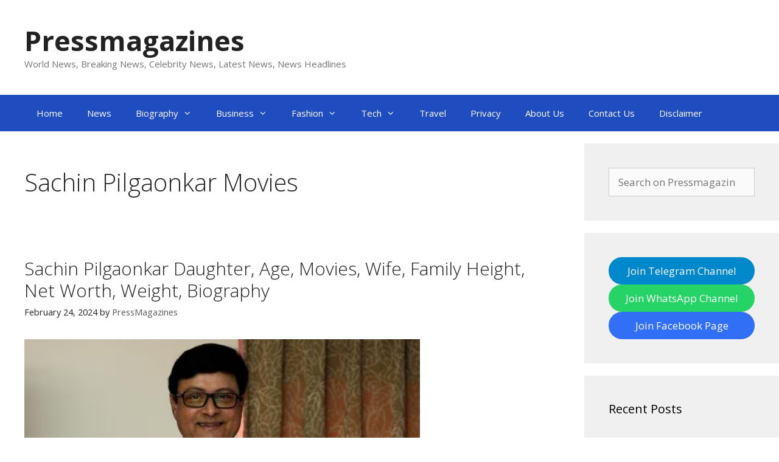

--- FILE ---
content_type: text/html; charset=UTF-8
request_url: https://pressmagazines.com/tag/sachin-pilgaonkar-movies/
body_size: 11470
content:
<!DOCTYPE html>
<html lang="en-US" prefix="og: https://ogp.me/ns#">
<head>
	<meta charset="UTF-8">
		<style>img:is([sizes="auto" i], [sizes^="auto," i]) { contain-intrinsic-size: 3000px 1500px }</style>
	<meta name="viewport" content="width=device-width, initial-scale=1">
<!-- Search Engine Optimization by Rank Math - https://rankmath.com/ -->
<title>Sachin Pilgaonkar Movies - Pressmagazines</title>
<meta name="robots" content="follow, noindex"/>
<meta property="og:locale" content="en_US" />
<meta property="og:type" content="article" />
<meta property="og:title" content="Sachin Pilgaonkar Movies - Pressmagazines" />
<meta property="og:url" content="https://pressmagazines.com/tag/sachin-pilgaonkar-movies/" />
<meta property="og:site_name" content="Pressmagazines" />
<meta property="og:image" content="https://pressmagazines.com/wp-content/uploads/2020/09/Pressmagazines.png" />
<meta property="og:image:secure_url" content="https://pressmagazines.com/wp-content/uploads/2020/09/Pressmagazines.png" />
<meta property="og:image:width" content="512" />
<meta property="og:image:height" content="512" />
<meta property="og:image:alt" content="Pressmagazines" />
<meta property="og:image:type" content="image/png" />
<meta name="twitter:card" content="summary_large_image" />
<meta name="twitter:title" content="Sachin Pilgaonkar Movies - Pressmagazines" />
<meta name="twitter:image" content="https://pressmagazines.com/wp-content/uploads/2020/09/Pressmagazines.png" />
<meta name="twitter:label1" content="Posts" />
<meta name="twitter:data1" content="1" />
<script type="application/ld+json" class="rank-math-schema">{"@context":"https://schema.org","@graph":[{"@type":"Organization","@id":"https://pressmagazines.com/#organization","name":"PressMagazines","url":"https://pressmagazines.com","logo":{"@type":"ImageObject","@id":"https://pressmagazines.com/#logo","url":"https://pressmagazines.com/wp-content/uploads/2020/09/Pressmagazines.png","contentUrl":"https://pressmagazines.com/wp-content/uploads/2020/09/Pressmagazines.png","caption":"Pressmagazines","inLanguage":"en-US","width":"512","height":"512"}},{"@type":"WebSite","@id":"https://pressmagazines.com/#website","url":"https://pressmagazines.com","name":"Pressmagazines","publisher":{"@id":"https://pressmagazines.com/#organization"},"inLanguage":"en-US"},{"@type":"CollectionPage","@id":"https://pressmagazines.com/tag/sachin-pilgaonkar-movies/#webpage","url":"https://pressmagazines.com/tag/sachin-pilgaonkar-movies/","name":"Sachin Pilgaonkar Movies - Pressmagazines","isPartOf":{"@id":"https://pressmagazines.com/#website"},"inLanguage":"en-US"}]}</script>
<!-- /Rank Math WordPress SEO plugin -->

<link rel='dns-prefetch' href='//static.addtoany.com' />
<link href='https://fonts.gstatic.com' crossorigin rel='preconnect' />
<link href='https://fonts.googleapis.com' crossorigin rel='preconnect' />
<link rel="alternate" type="application/rss+xml" title="Pressmagazines &raquo; Feed" href="https://pressmagazines.com/feed/" />
<link rel="alternate" type="application/rss+xml" title="Pressmagazines &raquo; Comments Feed" href="https://pressmagazines.com/comments/feed/" />
<link rel="alternate" type="application/rss+xml" title="Pressmagazines &raquo; Sachin Pilgaonkar Movies Tag Feed" href="https://pressmagazines.com/tag/sachin-pilgaonkar-movies/feed/" />
<script>
window._wpemojiSettings = {"baseUrl":"https:\/\/s.w.org\/images\/core\/emoji\/15.0.3\/72x72\/","ext":".png","svgUrl":"https:\/\/s.w.org\/images\/core\/emoji\/15.0.3\/svg\/","svgExt":".svg","source":{"concatemoji":"https:\/\/pressmagazines.com\/wp-includes\/js\/wp-emoji-release.min.js?ver=6.7.4"}};
/*! This file is auto-generated */
!function(i,n){var o,s,e;function c(e){try{var t={supportTests:e,timestamp:(new Date).valueOf()};sessionStorage.setItem(o,JSON.stringify(t))}catch(e){}}function p(e,t,n){e.clearRect(0,0,e.canvas.width,e.canvas.height),e.fillText(t,0,0);var t=new Uint32Array(e.getImageData(0,0,e.canvas.width,e.canvas.height).data),r=(e.clearRect(0,0,e.canvas.width,e.canvas.height),e.fillText(n,0,0),new Uint32Array(e.getImageData(0,0,e.canvas.width,e.canvas.height).data));return t.every(function(e,t){return e===r[t]})}function u(e,t,n){switch(t){case"flag":return n(e,"\ud83c\udff3\ufe0f\u200d\u26a7\ufe0f","\ud83c\udff3\ufe0f\u200b\u26a7\ufe0f")?!1:!n(e,"\ud83c\uddfa\ud83c\uddf3","\ud83c\uddfa\u200b\ud83c\uddf3")&&!n(e,"\ud83c\udff4\udb40\udc67\udb40\udc62\udb40\udc65\udb40\udc6e\udb40\udc67\udb40\udc7f","\ud83c\udff4\u200b\udb40\udc67\u200b\udb40\udc62\u200b\udb40\udc65\u200b\udb40\udc6e\u200b\udb40\udc67\u200b\udb40\udc7f");case"emoji":return!n(e,"\ud83d\udc26\u200d\u2b1b","\ud83d\udc26\u200b\u2b1b")}return!1}function f(e,t,n){var r="undefined"!=typeof WorkerGlobalScope&&self instanceof WorkerGlobalScope?new OffscreenCanvas(300,150):i.createElement("canvas"),a=r.getContext("2d",{willReadFrequently:!0}),o=(a.textBaseline="top",a.font="600 32px Arial",{});return e.forEach(function(e){o[e]=t(a,e,n)}),o}function t(e){var t=i.createElement("script");t.src=e,t.defer=!0,i.head.appendChild(t)}"undefined"!=typeof Promise&&(o="wpEmojiSettingsSupports",s=["flag","emoji"],n.supports={everything:!0,everythingExceptFlag:!0},e=new Promise(function(e){i.addEventListener("DOMContentLoaded",e,{once:!0})}),new Promise(function(t){var n=function(){try{var e=JSON.parse(sessionStorage.getItem(o));if("object"==typeof e&&"number"==typeof e.timestamp&&(new Date).valueOf()<e.timestamp+604800&&"object"==typeof e.supportTests)return e.supportTests}catch(e){}return null}();if(!n){if("undefined"!=typeof Worker&&"undefined"!=typeof OffscreenCanvas&&"undefined"!=typeof URL&&URL.createObjectURL&&"undefined"!=typeof Blob)try{var e="postMessage("+f.toString()+"("+[JSON.stringify(s),u.toString(),p.toString()].join(",")+"));",r=new Blob([e],{type:"text/javascript"}),a=new Worker(URL.createObjectURL(r),{name:"wpTestEmojiSupports"});return void(a.onmessage=function(e){c(n=e.data),a.terminate(),t(n)})}catch(e){}c(n=f(s,u,p))}t(n)}).then(function(e){for(var t in e)n.supports[t]=e[t],n.supports.everything=n.supports.everything&&n.supports[t],"flag"!==t&&(n.supports.everythingExceptFlag=n.supports.everythingExceptFlag&&n.supports[t]);n.supports.everythingExceptFlag=n.supports.everythingExceptFlag&&!n.supports.flag,n.DOMReady=!1,n.readyCallback=function(){n.DOMReady=!0}}).then(function(){return e}).then(function(){var e;n.supports.everything||(n.readyCallback(),(e=n.source||{}).concatemoji?t(e.concatemoji):e.wpemoji&&e.twemoji&&(t(e.twemoji),t(e.wpemoji)))}))}((window,document),window._wpemojiSettings);
</script>
<link rel='stylesheet' id='generate-fonts-css' href='//fonts.googleapis.com/css?family=Open+Sans:300,300italic,regular,italic,600,600italic,700,700italic,800,800italic' media='all' />
<style id='wp-emoji-styles-inline-css'>

	img.wp-smiley, img.emoji {
		display: inline !important;
		border: none !important;
		box-shadow: none !important;
		height: 1em !important;
		width: 1em !important;
		margin: 0 0.07em !important;
		vertical-align: -0.1em !important;
		background: none !important;
		padding: 0 !important;
	}
</style>
<link rel='stylesheet' id='wp-block-library-css' href='https://pressmagazines.com/wp-includes/css/dist/block-library/style.min.css?ver=6.7.4' media='all' />
<style id='classic-theme-styles-inline-css'>
/*! This file is auto-generated */
.wp-block-button__link{color:#fff;background-color:#32373c;border-radius:9999px;box-shadow:none;text-decoration:none;padding:calc(.667em + 2px) calc(1.333em + 2px);font-size:1.125em}.wp-block-file__button{background:#32373c;color:#fff;text-decoration:none}
</style>
<style id='global-styles-inline-css'>
:root{--wp--preset--aspect-ratio--square: 1;--wp--preset--aspect-ratio--4-3: 4/3;--wp--preset--aspect-ratio--3-4: 3/4;--wp--preset--aspect-ratio--3-2: 3/2;--wp--preset--aspect-ratio--2-3: 2/3;--wp--preset--aspect-ratio--16-9: 16/9;--wp--preset--aspect-ratio--9-16: 9/16;--wp--preset--color--black: #000000;--wp--preset--color--cyan-bluish-gray: #abb8c3;--wp--preset--color--white: #ffffff;--wp--preset--color--pale-pink: #f78da7;--wp--preset--color--vivid-red: #cf2e2e;--wp--preset--color--luminous-vivid-orange: #ff6900;--wp--preset--color--luminous-vivid-amber: #fcb900;--wp--preset--color--light-green-cyan: #7bdcb5;--wp--preset--color--vivid-green-cyan: #00d084;--wp--preset--color--pale-cyan-blue: #8ed1fc;--wp--preset--color--vivid-cyan-blue: #0693e3;--wp--preset--color--vivid-purple: #9b51e0;--wp--preset--color--contrast: var(--contrast);--wp--preset--color--contrast-2: var(--contrast-2);--wp--preset--color--contrast-3: var(--contrast-3);--wp--preset--color--base: var(--base);--wp--preset--color--base-2: var(--base-2);--wp--preset--color--base-3: var(--base-3);--wp--preset--color--accent: var(--accent);--wp--preset--gradient--vivid-cyan-blue-to-vivid-purple: linear-gradient(135deg,rgba(6,147,227,1) 0%,rgb(155,81,224) 100%);--wp--preset--gradient--light-green-cyan-to-vivid-green-cyan: linear-gradient(135deg,rgb(122,220,180) 0%,rgb(0,208,130) 100%);--wp--preset--gradient--luminous-vivid-amber-to-luminous-vivid-orange: linear-gradient(135deg,rgba(252,185,0,1) 0%,rgba(255,105,0,1) 100%);--wp--preset--gradient--luminous-vivid-orange-to-vivid-red: linear-gradient(135deg,rgba(255,105,0,1) 0%,rgb(207,46,46) 100%);--wp--preset--gradient--very-light-gray-to-cyan-bluish-gray: linear-gradient(135deg,rgb(238,238,238) 0%,rgb(169,184,195) 100%);--wp--preset--gradient--cool-to-warm-spectrum: linear-gradient(135deg,rgb(74,234,220) 0%,rgb(151,120,209) 20%,rgb(207,42,186) 40%,rgb(238,44,130) 60%,rgb(251,105,98) 80%,rgb(254,248,76) 100%);--wp--preset--gradient--blush-light-purple: linear-gradient(135deg,rgb(255,206,236) 0%,rgb(152,150,240) 100%);--wp--preset--gradient--blush-bordeaux: linear-gradient(135deg,rgb(254,205,165) 0%,rgb(254,45,45) 50%,rgb(107,0,62) 100%);--wp--preset--gradient--luminous-dusk: linear-gradient(135deg,rgb(255,203,112) 0%,rgb(199,81,192) 50%,rgb(65,88,208) 100%);--wp--preset--gradient--pale-ocean: linear-gradient(135deg,rgb(255,245,203) 0%,rgb(182,227,212) 50%,rgb(51,167,181) 100%);--wp--preset--gradient--electric-grass: linear-gradient(135deg,rgb(202,248,128) 0%,rgb(113,206,126) 100%);--wp--preset--gradient--midnight: linear-gradient(135deg,rgb(2,3,129) 0%,rgb(40,116,252) 100%);--wp--preset--font-size--small: 13px;--wp--preset--font-size--medium: 20px;--wp--preset--font-size--large: 36px;--wp--preset--font-size--x-large: 42px;--wp--preset--spacing--20: 0.44rem;--wp--preset--spacing--30: 0.67rem;--wp--preset--spacing--40: 1rem;--wp--preset--spacing--50: 1.5rem;--wp--preset--spacing--60: 2.25rem;--wp--preset--spacing--70: 3.38rem;--wp--preset--spacing--80: 5.06rem;--wp--preset--shadow--natural: 6px 6px 9px rgba(0, 0, 0, 0.2);--wp--preset--shadow--deep: 12px 12px 50px rgba(0, 0, 0, 0.4);--wp--preset--shadow--sharp: 6px 6px 0px rgba(0, 0, 0, 0.2);--wp--preset--shadow--outlined: 6px 6px 0px -3px rgba(255, 255, 255, 1), 6px 6px rgba(0, 0, 0, 1);--wp--preset--shadow--crisp: 6px 6px 0px rgba(0, 0, 0, 1);}:where(.is-layout-flex){gap: 0.5em;}:where(.is-layout-grid){gap: 0.5em;}body .is-layout-flex{display: flex;}.is-layout-flex{flex-wrap: wrap;align-items: center;}.is-layout-flex > :is(*, div){margin: 0;}body .is-layout-grid{display: grid;}.is-layout-grid > :is(*, div){margin: 0;}:where(.wp-block-columns.is-layout-flex){gap: 2em;}:where(.wp-block-columns.is-layout-grid){gap: 2em;}:where(.wp-block-post-template.is-layout-flex){gap: 1.25em;}:where(.wp-block-post-template.is-layout-grid){gap: 1.25em;}.has-black-color{color: var(--wp--preset--color--black) !important;}.has-cyan-bluish-gray-color{color: var(--wp--preset--color--cyan-bluish-gray) !important;}.has-white-color{color: var(--wp--preset--color--white) !important;}.has-pale-pink-color{color: var(--wp--preset--color--pale-pink) !important;}.has-vivid-red-color{color: var(--wp--preset--color--vivid-red) !important;}.has-luminous-vivid-orange-color{color: var(--wp--preset--color--luminous-vivid-orange) !important;}.has-luminous-vivid-amber-color{color: var(--wp--preset--color--luminous-vivid-amber) !important;}.has-light-green-cyan-color{color: var(--wp--preset--color--light-green-cyan) !important;}.has-vivid-green-cyan-color{color: var(--wp--preset--color--vivid-green-cyan) !important;}.has-pale-cyan-blue-color{color: var(--wp--preset--color--pale-cyan-blue) !important;}.has-vivid-cyan-blue-color{color: var(--wp--preset--color--vivid-cyan-blue) !important;}.has-vivid-purple-color{color: var(--wp--preset--color--vivid-purple) !important;}.has-black-background-color{background-color: var(--wp--preset--color--black) !important;}.has-cyan-bluish-gray-background-color{background-color: var(--wp--preset--color--cyan-bluish-gray) !important;}.has-white-background-color{background-color: var(--wp--preset--color--white) !important;}.has-pale-pink-background-color{background-color: var(--wp--preset--color--pale-pink) !important;}.has-vivid-red-background-color{background-color: var(--wp--preset--color--vivid-red) !important;}.has-luminous-vivid-orange-background-color{background-color: var(--wp--preset--color--luminous-vivid-orange) !important;}.has-luminous-vivid-amber-background-color{background-color: var(--wp--preset--color--luminous-vivid-amber) !important;}.has-light-green-cyan-background-color{background-color: var(--wp--preset--color--light-green-cyan) !important;}.has-vivid-green-cyan-background-color{background-color: var(--wp--preset--color--vivid-green-cyan) !important;}.has-pale-cyan-blue-background-color{background-color: var(--wp--preset--color--pale-cyan-blue) !important;}.has-vivid-cyan-blue-background-color{background-color: var(--wp--preset--color--vivid-cyan-blue) !important;}.has-vivid-purple-background-color{background-color: var(--wp--preset--color--vivid-purple) !important;}.has-black-border-color{border-color: var(--wp--preset--color--black) !important;}.has-cyan-bluish-gray-border-color{border-color: var(--wp--preset--color--cyan-bluish-gray) !important;}.has-white-border-color{border-color: var(--wp--preset--color--white) !important;}.has-pale-pink-border-color{border-color: var(--wp--preset--color--pale-pink) !important;}.has-vivid-red-border-color{border-color: var(--wp--preset--color--vivid-red) !important;}.has-luminous-vivid-orange-border-color{border-color: var(--wp--preset--color--luminous-vivid-orange) !important;}.has-luminous-vivid-amber-border-color{border-color: var(--wp--preset--color--luminous-vivid-amber) !important;}.has-light-green-cyan-border-color{border-color: var(--wp--preset--color--light-green-cyan) !important;}.has-vivid-green-cyan-border-color{border-color: var(--wp--preset--color--vivid-green-cyan) !important;}.has-pale-cyan-blue-border-color{border-color: var(--wp--preset--color--pale-cyan-blue) !important;}.has-vivid-cyan-blue-border-color{border-color: var(--wp--preset--color--vivid-cyan-blue) !important;}.has-vivid-purple-border-color{border-color: var(--wp--preset--color--vivid-purple) !important;}.has-vivid-cyan-blue-to-vivid-purple-gradient-background{background: var(--wp--preset--gradient--vivid-cyan-blue-to-vivid-purple) !important;}.has-light-green-cyan-to-vivid-green-cyan-gradient-background{background: var(--wp--preset--gradient--light-green-cyan-to-vivid-green-cyan) !important;}.has-luminous-vivid-amber-to-luminous-vivid-orange-gradient-background{background: var(--wp--preset--gradient--luminous-vivid-amber-to-luminous-vivid-orange) !important;}.has-luminous-vivid-orange-to-vivid-red-gradient-background{background: var(--wp--preset--gradient--luminous-vivid-orange-to-vivid-red) !important;}.has-very-light-gray-to-cyan-bluish-gray-gradient-background{background: var(--wp--preset--gradient--very-light-gray-to-cyan-bluish-gray) !important;}.has-cool-to-warm-spectrum-gradient-background{background: var(--wp--preset--gradient--cool-to-warm-spectrum) !important;}.has-blush-light-purple-gradient-background{background: var(--wp--preset--gradient--blush-light-purple) !important;}.has-blush-bordeaux-gradient-background{background: var(--wp--preset--gradient--blush-bordeaux) !important;}.has-luminous-dusk-gradient-background{background: var(--wp--preset--gradient--luminous-dusk) !important;}.has-pale-ocean-gradient-background{background: var(--wp--preset--gradient--pale-ocean) !important;}.has-electric-grass-gradient-background{background: var(--wp--preset--gradient--electric-grass) !important;}.has-midnight-gradient-background{background: var(--wp--preset--gradient--midnight) !important;}.has-small-font-size{font-size: var(--wp--preset--font-size--small) !important;}.has-medium-font-size{font-size: var(--wp--preset--font-size--medium) !important;}.has-large-font-size{font-size: var(--wp--preset--font-size--large) !important;}.has-x-large-font-size{font-size: var(--wp--preset--font-size--x-large) !important;}
:where(.wp-block-post-template.is-layout-flex){gap: 1.25em;}:where(.wp-block-post-template.is-layout-grid){gap: 1.25em;}
:where(.wp-block-columns.is-layout-flex){gap: 2em;}:where(.wp-block-columns.is-layout-grid){gap: 2em;}
:root :where(.wp-block-pullquote){font-size: 1.5em;line-height: 1.6;}
</style>
<link rel='stylesheet' id='ez-toc-css' href='https://pressmagazines.com/wp-content/plugins/easy-table-of-contents/assets/css/screen.min.css?ver=2.0.73' media='all' />
<style id='ez-toc-inline-css'>
div#ez-toc-container .ez-toc-title {font-size: 120%;}div#ez-toc-container .ez-toc-title {font-weight: 500;}div#ez-toc-container ul li {font-size: 95%;}div#ez-toc-container ul li {font-weight: 500;}div#ez-toc-container nav ul ul li {font-size: 90%;}
</style>
<link rel='stylesheet' id='generate-style-grid-css' href='https://pressmagazines.com/wp-content/themes/generatepress/assets/css/unsemantic-grid.min.css?ver=3.5.1' media='all' />
<link rel='stylesheet' id='generate-style-css' href='https://pressmagazines.com/wp-content/themes/generatepress/assets/css/style.min.css?ver=3.5.1' media='all' />
<style id='generate-style-inline-css'>
body{background-color:var(--base-3);color:#3a3a3a;}a{color:#1e73be;}a:hover, a:focus, a:active{color:#000000;}body .grid-container{max-width:1200px;}.wp-block-group__inner-container{max-width:1200px;margin-left:auto;margin-right:auto;}:root{--contrast:#222222;--contrast-2:#575760;--contrast-3:#b2b2be;--base:#f0f0f0;--base-2:#f7f8f9;--base-3:#ffffff;--accent:#1e73be;}:root .has-contrast-color{color:var(--contrast);}:root .has-contrast-background-color{background-color:var(--contrast);}:root .has-contrast-2-color{color:var(--contrast-2);}:root .has-contrast-2-background-color{background-color:var(--contrast-2);}:root .has-contrast-3-color{color:var(--contrast-3);}:root .has-contrast-3-background-color{background-color:var(--contrast-3);}:root .has-base-color{color:var(--base);}:root .has-base-background-color{background-color:var(--base);}:root .has-base-2-color{color:var(--base-2);}:root .has-base-2-background-color{background-color:var(--base-2);}:root .has-base-3-color{color:var(--base-3);}:root .has-base-3-background-color{background-color:var(--base-3);}:root .has-accent-color{color:var(--accent);}:root .has-accent-background-color{background-color:var(--accent);}body, button, input, select, textarea{font-family:"Open Sans", sans-serif;}body{line-height:1.5;}.entry-content > [class*="wp-block-"]:not(:last-child):not(.wp-block-heading){margin-bottom:1.5em;}.main-title{font-size:45px;}.main-navigation .main-nav ul ul li a{font-size:14px;}.sidebar .widget, .footer-widgets .widget{font-size:17px;}h1{font-weight:300;font-size:40px;}h2{font-weight:300;font-size:30px;}h3{font-size:20px;}h4{font-size:inherit;}h5{font-size:inherit;}@media (max-width:768px){.main-title{font-size:30px;}h1{font-size:30px;}h2{font-size:25px;}}.top-bar{background-color:#636363;color:#ffffff;}.top-bar a{color:#ffffff;}.top-bar a:hover{color:#303030;}.site-header{background-color:#ffffff;color:#3a3a3a;}.site-header a{color:#3a3a3a;}.main-title a,.main-title a:hover{color:#222222;}.site-description{color:#757575;}.main-navigation,.main-navigation ul ul{background-color:#1f4dbf;}.main-navigation .main-nav ul li a, .main-navigation .menu-toggle, .main-navigation .menu-bar-items{color:#ffffff;}.main-navigation .main-nav ul li:not([class*="current-menu-"]):hover > a, .main-navigation .main-nav ul li:not([class*="current-menu-"]):focus > a, .main-navigation .main-nav ul li.sfHover:not([class*="current-menu-"]) > a, .main-navigation .menu-bar-item:hover > a, .main-navigation .menu-bar-item.sfHover > a{color:#ffffff;background-color:#1f6dbf;}button.menu-toggle:hover,button.menu-toggle:focus,.main-navigation .mobile-bar-items a,.main-navigation .mobile-bar-items a:hover,.main-navigation .mobile-bar-items a:focus{color:#ffffff;}.main-navigation .main-nav ul li[class*="current-menu-"] > a{color:#ffffff;background-color:#1f35bf;}.navigation-search input[type="search"],.navigation-search input[type="search"]:active, .navigation-search input[type="search"]:focus, .main-navigation .main-nav ul li.search-item.active > a, .main-navigation .menu-bar-items .search-item.active > a{color:#ffffff;background-color:#1f6dbf;}.main-navigation ul ul{background-color:#1f4dbf;}.main-navigation .main-nav ul ul li a{color:#ffffff;}.main-navigation .main-nav ul ul li:not([class*="current-menu-"]):hover > a,.main-navigation .main-nav ul ul li:not([class*="current-menu-"]):focus > a, .main-navigation .main-nav ul ul li.sfHover:not([class*="current-menu-"]) > a{color:#ffffff;background-color:#1f6dbf;}.main-navigation .main-nav ul ul li[class*="current-menu-"] > a{color:#ffffff;background-color:#1f35bf;}.separate-containers .inside-article, .separate-containers .comments-area, .separate-containers .page-header, .one-container .container, .separate-containers .paging-navigation, .inside-page-header{color:var(--contrast);background-color:#ffffff;}.entry-header h1,.page-header h1{color:var(--contrast);}.entry-title a{color:var(--contrast);}.entry-title a:hover{color:var(--contrast);}.entry-meta{color:var(--contrast);}.entry-meta a{color:#595959;}.entry-meta a:hover{color:#1e73be;}h1{color:var(--contrast);}h2{color:var(--contrast);}h3{color:var(--contrast);}h4{color:var(--contrast);}h5{color:var(--contrast);}h6{color:var(--contrast);}.sidebar .widget{background-color:var(--base);}.sidebar .widget .widget-title{color:#000000;}.footer-widgets{background-color:var(--base);}.footer-widgets .widget-title{color:#000000;}.site-info{color:var(--base-3);background-color:#1f4dbf;}.site-info a{color:#ffffff;}.site-info a:hover{color:var(--accent);}.footer-bar .widget_nav_menu .current-menu-item a{color:var(--accent);}input[type="text"],input[type="email"],input[type="url"],input[type="password"],input[type="search"],input[type="tel"],input[type="number"],textarea,select{color:#666666;background-color:#fafafa;border-color:#cccccc;}input[type="text"]:focus,input[type="email"]:focus,input[type="url"]:focus,input[type="password"]:focus,input[type="search"]:focus,input[type="tel"]:focus,input[type="number"]:focus,textarea:focus,select:focus{color:#666666;background-color:#ffffff;border-color:#bfbfbf;}button,html input[type="button"],input[type="reset"],input[type="submit"],a.button,a.wp-block-button__link:not(.has-background){color:#ffffff;background-color:#666666;}button:hover,html input[type="button"]:hover,input[type="reset"]:hover,input[type="submit"]:hover,a.button:hover,button:focus,html input[type="button"]:focus,input[type="reset"]:focus,input[type="submit"]:focus,a.button:focus,a.wp-block-button__link:not(.has-background):active,a.wp-block-button__link:not(.has-background):focus,a.wp-block-button__link:not(.has-background):hover{color:#ffffff;background-color:#3f3f3f;}a.generate-back-to-top{background-color:rgba( 0,0,0,0.4 );color:#ffffff;}a.generate-back-to-top:hover,a.generate-back-to-top:focus{background-color:rgba( 0,0,0,0.6 );color:#ffffff;}:root{--gp-search-modal-bg-color:var(--base-3);--gp-search-modal-text-color:var(--contrast);--gp-search-modal-overlay-bg-color:rgba(0,0,0,0.2);}@media (max-width:768px){.main-navigation .menu-bar-item:hover > a, .main-navigation .menu-bar-item.sfHover > a{background:none;color:#ffffff;}}.inside-top-bar{padding:10px;}.inside-header{padding:40px;}.site-main .wp-block-group__inner-container{padding:40px;}.entry-content .alignwide, body:not(.no-sidebar) .entry-content .alignfull{margin-left:-40px;width:calc(100% + 80px);max-width:calc(100% + 80px);}.container.grid-container{max-width:1280px;}.rtl .menu-item-has-children .dropdown-menu-toggle{padding-left:20px;}.rtl .main-navigation .main-nav ul li.menu-item-has-children > a{padding-right:20px;}.site-info{padding:20px;}@media (max-width:768px){.separate-containers .inside-article, .separate-containers .comments-area, .separate-containers .page-header, .separate-containers .paging-navigation, .one-container .site-content, .inside-page-header{padding:30px;}.site-main .wp-block-group__inner-container{padding:30px;}.site-info{padding-right:10px;padding-left:10px;}.entry-content .alignwide, body:not(.no-sidebar) .entry-content .alignfull{margin-left:-30px;width:calc(100% + 60px);max-width:calc(100% + 60px);}}@media (max-width:768px){.main-navigation .menu-toggle,.main-navigation .mobile-bar-items,.sidebar-nav-mobile:not(#sticky-placeholder){display:block;}.main-navigation ul,.gen-sidebar-nav{display:none;}[class*="nav-float-"] .site-header .inside-header > *{float:none;clear:both;}}
</style>
<link rel='stylesheet' id='generate-mobile-style-css' href='https://pressmagazines.com/wp-content/themes/generatepress/assets/css/mobile.min.css?ver=3.5.1' media='all' />
<link rel='stylesheet' id='generate-font-icons-css' href='https://pressmagazines.com/wp-content/themes/generatepress/assets/css/components/font-icons.min.css?ver=3.5.1' media='all' />
<link rel='stylesheet' id='font-awesome-css' href='https://pressmagazines.com/wp-content/themes/generatepress/assets/css/components/font-awesome.min.css?ver=4.7' media='all' />
<style id='akismet-widget-style-inline-css'>

			.a-stats {
				--akismet-color-mid-green: #357b49;
				--akismet-color-white: #fff;
				--akismet-color-light-grey: #f6f7f7;

				max-width: 350px;
				width: auto;
			}

			.a-stats * {
				all: unset;
				box-sizing: border-box;
			}

			.a-stats strong {
				font-weight: 600;
			}

			.a-stats a.a-stats__link,
			.a-stats a.a-stats__link:visited,
			.a-stats a.a-stats__link:active {
				background: var(--akismet-color-mid-green);
				border: none;
				box-shadow: none;
				border-radius: 8px;
				color: var(--akismet-color-white);
				cursor: pointer;
				display: block;
				font-family: -apple-system, BlinkMacSystemFont, 'Segoe UI', 'Roboto', 'Oxygen-Sans', 'Ubuntu', 'Cantarell', 'Helvetica Neue', sans-serif;
				font-weight: 500;
				padding: 12px;
				text-align: center;
				text-decoration: none;
				transition: all 0.2s ease;
			}

			/* Extra specificity to deal with TwentyTwentyOne focus style */
			.widget .a-stats a.a-stats__link:focus {
				background: var(--akismet-color-mid-green);
				color: var(--akismet-color-white);
				text-decoration: none;
			}

			.a-stats a.a-stats__link:hover {
				filter: brightness(110%);
				box-shadow: 0 4px 12px rgba(0, 0, 0, 0.06), 0 0 2px rgba(0, 0, 0, 0.16);
			}

			.a-stats .count {
				color: var(--akismet-color-white);
				display: block;
				font-size: 1.5em;
				line-height: 1.4;
				padding: 0 13px;
				white-space: nowrap;
			}
		
</style>
<link rel='stylesheet' id='addtoany-css' href='https://pressmagazines.com/wp-content/plugins/add-to-any/addtoany.min.css?ver=1.16' media='all' />
<script id="addtoany-core-js-before">
window.a2a_config=window.a2a_config||{};a2a_config.callbacks=[];a2a_config.overlays=[];a2a_config.templates={};
</script>
<script defer src="https://static.addtoany.com/menu/page.js" id="addtoany-core-js"></script>
<script src="https://pressmagazines.com/wp-includes/js/jquery/jquery.min.js?ver=3.7.1" id="jquery-core-js"></script>
<script src="https://pressmagazines.com/wp-includes/js/jquery/jquery-migrate.min.js?ver=3.4.1" id="jquery-migrate-js"></script>
<script defer src="https://pressmagazines.com/wp-content/plugins/add-to-any/addtoany.min.js?ver=1.1" id="addtoany-jquery-js"></script>
<link rel="https://api.w.org/" href="https://pressmagazines.com/wp-json/" /><link rel="alternate" title="JSON" type="application/json" href="https://pressmagazines.com/wp-json/wp/v2/tags/1288" /><link rel="EditURI" type="application/rsd+xml" title="RSD" href="https://pressmagazines.com/xmlrpc.php?rsd" />
<meta name="generator" content="WordPress 6.7.4" />
<!-- HFCM by 99 Robots - Snippet # 1: Piterest -->
<meta name="p:domain_verify" content="9a3747404baf1ba829cd3f87a7781b9d"/>
<!-- /end HFCM by 99 Robots -->
<link rel="icon" href="https://pressmagazines.com/wp-content/uploads/2020/09/cropped-Pressmagazines-3-32x32.png" sizes="32x32" />
<link rel="icon" href="https://pressmagazines.com/wp-content/uploads/2020/09/cropped-Pressmagazines-3-192x192.png" sizes="192x192" />
<link rel="apple-touch-icon" href="https://pressmagazines.com/wp-content/uploads/2020/09/cropped-Pressmagazines-3-180x180.png" />
<meta name="msapplication-TileImage" content="https://pressmagazines.com/wp-content/uploads/2020/09/cropped-Pressmagazines-3-270x270.png" />
</head>

<body class="archive tag tag-sachin-pilgaonkar-movies tag-1288 wp-embed-responsive right-sidebar nav-below-header separate-containers fluid-header active-footer-widgets-4 nav-aligned-left header-aligned-left dropdown-hover" itemtype="https://schema.org/Blog" itemscope>
	<a class="screen-reader-text skip-link" href="#content" title="Skip to content">Skip to content</a>		<header class="site-header" id="masthead" aria-label="Site"  itemtype="https://schema.org/WPHeader" itemscope>
			<div class="inside-header grid-container grid-parent">
				<div class="site-branding">
						<p class="main-title" itemprop="headline">
					<a href="https://pressmagazines.com/" rel="home">Pressmagazines</a>
				</p>
						<p class="site-description" itemprop="description">World News, Breaking News, Celebrity News, Latest News, News Headlines</p>
					</div>			</div>
		</header>
				<nav class="main-navigation sub-menu-right" id="site-navigation" aria-label="Primary"  itemtype="https://schema.org/SiteNavigationElement" itemscope>
			<div class="inside-navigation grid-container grid-parent">
								<button class="menu-toggle" aria-controls="primary-menu" aria-expanded="false">
					<span class="mobile-menu">Menu</span>				</button>
				<div id="primary-menu" class="main-nav"><ul id="menu-primary" class=" menu sf-menu"><li id="menu-item-20" class="menu-item menu-item-type-custom menu-item-object-custom menu-item-home menu-item-20"><a href="https://pressmagazines.com/">Home</a></li>
<li id="menu-item-521" class="menu-item menu-item-type-taxonomy menu-item-object-category menu-item-521"><a href="https://pressmagazines.com/category/news/">News</a></li>
<li id="menu-item-513" class="menu-item menu-item-type-taxonomy menu-item-object-category menu-item-has-children menu-item-513"><a href="https://pressmagazines.com/category/biography/">Biography<span role="presentation" class="dropdown-menu-toggle"></span></a>
<ul class="sub-menu">
	<li id="menu-item-515" class="menu-item menu-item-type-taxonomy menu-item-object-category menu-item-515"><a href="https://pressmagazines.com/category/celebrity/">Celebrity</a></li>
	<li id="menu-item-518" class="menu-item menu-item-type-taxonomy menu-item-object-category menu-item-518"><a href="https://pressmagazines.com/category/hollywood/">Hollywood</a></li>
</ul>
</li>
<li id="menu-item-514" class="menu-item menu-item-type-taxonomy menu-item-object-category menu-item-has-children menu-item-514"><a href="https://pressmagazines.com/category/business/">Business<span role="presentation" class="dropdown-menu-toggle"></span></a>
<ul class="sub-menu">
	<li id="menu-item-520" class="menu-item menu-item-type-taxonomy menu-item-object-category menu-item-520"><a href="https://pressmagazines.com/category/money/">Money</a></li>
	<li id="menu-item-522" class="menu-item menu-item-type-taxonomy menu-item-object-category menu-item-522"><a href="https://pressmagazines.com/category/service/">Service</a></li>
</ul>
</li>
<li id="menu-item-516" class="menu-item menu-item-type-taxonomy menu-item-object-category menu-item-has-children menu-item-516"><a href="https://pressmagazines.com/category/fashion/">Fashion<span role="presentation" class="dropdown-menu-toggle"></span></a>
<ul class="sub-menu">
	<li id="menu-item-519" class="menu-item menu-item-type-taxonomy menu-item-object-category menu-item-519"><a href="https://pressmagazines.com/category/home-decor/">Home &amp; Decor</a></li>
</ul>
</li>
<li id="menu-item-2034" class="menu-item menu-item-type-taxonomy menu-item-object-category menu-item-has-children menu-item-2034"><a href="https://pressmagazines.com/category/tech/">Tech<span role="presentation" class="dropdown-menu-toggle"></span></a>
<ul class="sub-menu">
	<li id="menu-item-517" class="menu-item menu-item-type-taxonomy menu-item-object-category menu-item-517"><a href="https://pressmagazines.com/category/games/">Games</a></li>
</ul>
</li>
<li id="menu-item-523" class="menu-item menu-item-type-taxonomy menu-item-object-category menu-item-523"><a href="https://pressmagazines.com/category/travel/">Travel</a></li>
<li id="menu-item-511" class="menu-item menu-item-type-post_type menu-item-object-page menu-item-privacy-policy menu-item-511"><a rel="privacy-policy" href="https://pressmagazines.com/privacy-policy/">Privacy</a></li>
<li id="menu-item-21" class="menu-item menu-item-type-post_type menu-item-object-page menu-item-21"><a href="https://pressmagazines.com/about/">About Us</a></li>
<li id="menu-item-23" class="menu-item menu-item-type-post_type menu-item-object-page menu-item-23"><a href="https://pressmagazines.com/contact/">Contact Us</a></li>
<li id="menu-item-512" class="menu-item menu-item-type-post_type menu-item-object-page menu-item-512"><a href="https://pressmagazines.com/disclaimer/">Disclaimer</a></li>
</ul></div>			</div>
		</nav>
		
	<div class="site grid-container container hfeed grid-parent" id="page">
				<div class="site-content" id="content">
			
	<div class="content-area grid-parent mobile-grid-100 grid-75 tablet-grid-75" id="primary">
		<main class="site-main" id="main">
					<header class="page-header" aria-label="Page">
			
			<h1 class="page-title">
				Sachin Pilgaonkar Movies			</h1>

					</header>
		<article id="post-2142" class="post-2142 post type-post status-publish format-standard has-post-thumbnail hentry category-biography category-bollywood category-celebrity tag-sachin-pilgaonkar tag-sachin-pilgaonkar-adopted-daughter tag-sachin-pilgaonkar-age tag-sachin-pilgaonkar-daughter tag-sachin-pilgaonkar-family tag-sachin-pilgaonkar-father tag-sachin-pilgaonkar-first-wife tag-sachin-pilgaonkar-movies tag-sachin-pilgaonkar-son tag-sachin-pilgaonkar-wife" itemtype="https://schema.org/CreativeWork" itemscope>
	<div class="inside-article">
					<header class="entry-header">
				<h2 class="entry-title" itemprop="headline"><a href="https://pressmagazines.com/sachin-pilgaonkar/" rel="bookmark">Sachin Pilgaonkar Daughter, Age, Movies, Wife, Family Height, Net Worth, Weight, Biography</a></h2>		<div class="entry-meta">
			<span class="posted-on"><time class="updated" datetime="2024-02-26T22:20:54+05:30" itemprop="dateModified">February 26, 2024</time><time class="entry-date published" datetime="2024-02-24T13:00:00+05:30" itemprop="datePublished">February 24, 2024</time></span> <span class="byline">by <span class="author vcard" itemprop="author" itemtype="https://schema.org/Person" itemscope><a class="url fn n" href="https://pressmagazines.com/author/press09use/" title="View all posts by PressMagazines" rel="author" itemprop="url"><span class="author-name" itemprop="name">PressMagazines</span></a></span></span> 		</div>
					</header>
			<div class="post-image">
						
						<a href="https://pressmagazines.com/sachin-pilgaonkar/">
							<img width="650" height="350" src="https://pressmagazines.com/wp-content/uploads/2024/02/Sachin-Pilgaonkar.png" class="attachment-full size-full wp-post-image" alt="Sachin Pilgaonkar" itemprop="image" decoding="async" fetchpriority="high" srcset="https://pressmagazines.com/wp-content/uploads/2024/02/Sachin-Pilgaonkar.png 650w, https://pressmagazines.com/wp-content/uploads/2024/02/Sachin-Pilgaonkar-300x162.png 300w" sizes="(max-width: 650px) 100vw, 650px" />
						</a>
					</div>
			<div class="entry-summary" itemprop="text">
				<p>Biography Sachin Pilgaonkar is one of the talented individuals who has contributed a lot to Marathi and Hindi films. He is not only an actor but also a writer, producer, director as well as a single. His versatile skills have led him to achieve social recognition in the Indian film industry. In the 1980s and &#8230; <a title="Sachin Pilgaonkar Daughter, Age, Movies, Wife, Family Height, Net Worth, Weight, Biography" class="read-more" href="https://pressmagazines.com/sachin-pilgaonkar/" aria-label="Read more about Sachin Pilgaonkar Daughter, Age, Movies, Wife, Family Height, Net Worth, Weight, Biography">Read more</a></p>
			</div>

				<footer class="entry-meta" aria-label="Entry meta">
			<span class="cat-links"><span class="screen-reader-text">Categories </span><a href="https://pressmagazines.com/category/biography/" rel="category tag">Biography</a>, <a href="https://pressmagazines.com/category/bollywood/" rel="category tag">Bollywood</a>, <a href="https://pressmagazines.com/category/celebrity/" rel="category tag">Celebrity</a></span> <span class="tags-links"><span class="screen-reader-text">Tags </span><a href="https://pressmagazines.com/tag/sachin-pilgaonkar/" rel="tag">Sachin Pilgaonkar</a>, <a href="https://pressmagazines.com/tag/sachin-pilgaonkar-adopted-daughter/" rel="tag">Sachin Pilgaonkar Adopted Daughter</a>, <a href="https://pressmagazines.com/tag/sachin-pilgaonkar-age/" rel="tag">Sachin Pilgaonkar Age</a>, <a href="https://pressmagazines.com/tag/sachin-pilgaonkar-daughter/" rel="tag">Sachin Pilgaonkar Daughter</a>, <a href="https://pressmagazines.com/tag/sachin-pilgaonkar-family/" rel="tag">Sachin Pilgaonkar Family</a>, <a href="https://pressmagazines.com/tag/sachin-pilgaonkar-father/" rel="tag">Sachin Pilgaonkar Father</a>, <a href="https://pressmagazines.com/tag/sachin-pilgaonkar-first-wife/" rel="tag">Sachin Pilgaonkar First Wife</a>, <a href="https://pressmagazines.com/tag/sachin-pilgaonkar-movies/" rel="tag">Sachin Pilgaonkar Movies</a>, <a href="https://pressmagazines.com/tag/sachin-pilgaonkar-son/" rel="tag">Sachin Pilgaonkar Son</a>, <a href="https://pressmagazines.com/tag/sachin-pilgaonkar-wife/" rel="tag">Sachin Pilgaonkar Wife</a></span> <span class="comments-link"><a href="https://pressmagazines.com/sachin-pilgaonkar/#respond">Leave a comment</a></span> 		</footer>
			</div>
</article>
		</main>
	</div>

	<div class="widget-area sidebar is-right-sidebar grid-25 tablet-grid-25 grid-parent" id="right-sidebar">
	<div class="inside-right-sidebar">
		<aside id="block-2" class="widget inner-padding widget_block widget_search"><form role="search" method="get" action="https://pressmagazines.com/" class="wp-block-search__no-button wp-block-search"    ><label class="wp-block-search__label screen-reader-text" for="wp-block-search__input-1" >Search</label><div class="wp-block-search__inside-wrapper " ><input class="wp-block-search__input" id="wp-block-search__input-1" placeholder="Search on Pressmagazines  e.g. Bill Gates " value="" type="search" name="s" required /></div></form></aside><aside id="block-3" class="widget inner-padding widget_block">
<div class="wp-block-buttons is-content-justification-center is-layout-flex wp-container-core-buttons-is-layout-1 wp-block-buttons-is-layout-flex">
<div class="wp-block-button has-custom-width wp-block-button__width-100"><a class="wp-block-button__link has-background wp-element-button" style="border-radius:25px;background-color:#0088cc">Join Telegram Channel</a></div>



<div class="wp-block-button has-custom-width wp-block-button__width-100"><a class="wp-block-button__link has-background wp-element-button" style="border-radius:25px;background-color:#25d366">Join WhatsApp Channel</a></div>



<div class="wp-block-button has-custom-width wp-block-button__width-100"><a class="wp-block-button__link has-background wp-element-button" href="https://www.facebook.com/PressmagazinesPR/" style="border-radius:25px;background-color:#316ff6" target="_blank" rel="noreferrer noopener">Join Facebook Page</a></div>
</div>
</aside>
		<aside id="recent-posts-5" class="widget inner-padding widget_recent_entries">
		<h2 class="widget-title">Recent Posts</h2>
		<ul>
											<li>
					<a href="https://pressmagazines.com/social-media-vetting-screening-best-practices-ai-trends-and-future-proof-strategies/">Social Media Vetting &#038; Screening: Best Practices, AI Trends, and Future-Proof Strategies</a>
									</li>
											<li>
					<a href="https://pressmagazines.com/breaking-the-api-revolution-redefines-social-strategy/">BREAKING: The API Revolution Redefines Social Strategy</a>
									</li>
											<li>
					<a href="https://pressmagazines.com/best-image-to-video-ai-tools-in-2025/">10 Best Image to Video AI Tools in 2025 (Tested &#038; Compared)</a>
									</li>
											<li>
					<a href="https://pressmagazines.com/premier-bangkok-activity-areas-to-explore/">Premier Bangkok Activity Areas to Explore</a>
									</li>
											<li>
					<a href="https://pressmagazines.com/the-future-of-microchannel-technology-in-industry/">The Future of Microchannel Technology in Industry</a>
									</li>
											<li>
					<a href="https://pressmagazines.com/al-capone-net-worth/">Al Capone Net Worth</a>
									</li>
											<li>
					<a href="https://pressmagazines.com/upcoming-animated-movies-2025/">Upcoming Animated Movies 2025: A Comprehensive Guide</a>
									</li>
											<li>
					<a href="https://pressmagazines.com/how-to-identify-the-early-warning-signs-of-a-bed-bug-problem/">How To Identify The Early Warning Signs Of A Bed Bug Problem</a>
									</li>
											<li>
					<a href="https://pressmagazines.com/suhasini-maniratnam/">Suhasini Maniratnam Age 2024, Wiki, Movies, Instagram, Family, Birthday, Biography</a>
									</li>
											<li>
					<a href="https://pressmagazines.com/mani-ratnam/">Mani Ratnam Movies 2024, Wiki, Family, Age, Net Worth, Wife, Biography</a>
									</li>
					</ul>

		</aside>	</div>
</div>

	</div>
</div>


<div class="site-footer">
				<div id="footer-widgets" class="site footer-widgets">
				<div class="footer-widgets-container grid-container grid-parent">
					<div class="inside-footer-widgets">
							<div class="footer-widget-1 grid-parent grid-25 tablet-grid-50 mobile-grid-100">
		<aside id="nav_menu-3" class="widget inner-padding widget_nav_menu"><h2 class="widget-title">Pages</h2><div class="menu-footer-menu-container"><ul id="menu-footer-menu" class="menu"><li id="menu-item-24" class="menu-item menu-item-type-custom menu-item-object-custom menu-item-home menu-item-24"><a href="https://pressmagazines.com/">Home</a></li>
<li id="menu-item-25" class="menu-item menu-item-type-post_type menu-item-object-page menu-item-25"><a href="https://pressmagazines.com/about/">About Us</a></li>
<li id="menu-item-27" class="menu-item menu-item-type-post_type menu-item-object-page menu-item-27"><a href="https://pressmagazines.com/contact/">Contact Us</a></li>
<li id="menu-item-509" class="menu-item menu-item-type-post_type menu-item-object-page menu-item-privacy-policy menu-item-509"><a rel="privacy-policy" href="https://pressmagazines.com/privacy-policy/">Privacy Policy</a></li>
<li id="menu-item-510" class="menu-item menu-item-type-post_type menu-item-object-page menu-item-510"><a href="https://pressmagazines.com/disclaimer/">Disclaimer</a></li>
</ul></div></aside>	</div>
		<div class="footer-widget-2 grid-parent grid-25 tablet-grid-50 mobile-grid-100">
		<aside id="nav_menu-4" class="widget inner-padding widget_nav_menu"><h2 class="widget-title">Social</h2><div class="menu-social-links-menu-container"><ul id="menu-social-links-menu" class="menu"><li id="menu-item-29" class="menu-item menu-item-type-custom menu-item-object-custom menu-item-29"><a target="_blank" href="https://www.facebook.com/PressmagazinesPR/">Facebook</a></li>
<li id="menu-item-30" class="menu-item menu-item-type-custom menu-item-object-custom menu-item-30"><a target="_blank" rel="nofollow" href="#">Twitter</a></li>
<li id="menu-item-905" class="menu-item menu-item-type-custom menu-item-object-custom menu-item-905"><a target="_blank" rel="nofollow" href="#">YouTube</a></li>
<li id="menu-item-31" class="menu-item menu-item-type-custom menu-item-object-custom menu-item-31"><a target="_blank" rel="nofollow" href="#">Instagram</a></li>
<li id="menu-item-903" class="menu-item menu-item-type-custom menu-item-object-custom menu-item-903"><a target="_blank" rel="nofollow" href="#">Pinterest</a></li>
<li id="menu-item-904" class="menu-item menu-item-type-custom menu-item-object-custom menu-item-904"><a target="_blank" rel="nofollow" href="#">LinkedIn</a></li>
</ul></div></aside>	</div>
		<div class="footer-widget-3 grid-parent grid-25 tablet-grid-50 mobile-grid-100">
			</div>
		<div class="footer-widget-4 grid-parent grid-25 tablet-grid-50 mobile-grid-100">
			</div>
						</div>
				</div>
			</div>
					<footer class="site-info" aria-label="Site"  itemtype="https://schema.org/WPFooter" itemscope>
			<div class="inside-site-info grid-container grid-parent">
								<div class="copyright-bar">
					<span class="copyright">&copy; 2026 Pressmagazines</span> &bull; Built with <a href="https://generatepress.com" itemprop="url">GeneratePress</a>				</div>
			</div>
		</footer>
		</div>

<script id="generate-a11y">!function(){"use strict";if("querySelector"in document&&"addEventListener"in window){var e=document.body;e.addEventListener("mousedown",function(){e.classList.add("using-mouse")}),e.addEventListener("keydown",function(){e.classList.remove("using-mouse")})}}();</script><style id='core-block-supports-inline-css'>
.wp-container-core-buttons-is-layout-1{justify-content:center;}
</style>
<script id="ez-toc-scroll-scriptjs-js-extra">
var eztoc_smooth_local = {"scroll_offset":"30","add_request_uri":"","add_self_reference_link":""};
</script>
<script src="https://pressmagazines.com/wp-content/plugins/easy-table-of-contents/assets/js/smooth_scroll.min.js?ver=2.0.73" id="ez-toc-scroll-scriptjs-js"></script>
<script src="https://pressmagazines.com/wp-content/plugins/easy-table-of-contents/vendor/js-cookie/js.cookie.min.js?ver=2.2.1" id="ez-toc-js-cookie-js"></script>
<script src="https://pressmagazines.com/wp-content/plugins/easy-table-of-contents/vendor/sticky-kit/jquery.sticky-kit.min.js?ver=1.9.2" id="ez-toc-jquery-sticky-kit-js"></script>
<script id="ez-toc-js-js-extra">
var ezTOC = {"smooth_scroll":"1","visibility_hide_by_default":"","scroll_offset":"30","fallbackIcon":"<span class=\"\"><span class=\"eztoc-hide\" style=\"display:none;\">Toggle<\/span><span class=\"ez-toc-icon-toggle-span\"><svg style=\"fill: #999;color:#999\" xmlns=\"http:\/\/www.w3.org\/2000\/svg\" class=\"list-377408\" width=\"20px\" height=\"20px\" viewBox=\"0 0 24 24\" fill=\"none\"><path d=\"M6 6H4v2h2V6zm14 0H8v2h12V6zM4 11h2v2H4v-2zm16 0H8v2h12v-2zM4 16h2v2H4v-2zm16 0H8v2h12v-2z\" fill=\"currentColor\"><\/path><\/svg><svg style=\"fill: #999;color:#999\" class=\"arrow-unsorted-368013\" xmlns=\"http:\/\/www.w3.org\/2000\/svg\" width=\"10px\" height=\"10px\" viewBox=\"0 0 24 24\" version=\"1.2\" baseProfile=\"tiny\"><path d=\"M18.2 9.3l-6.2-6.3-6.2 6.3c-.2.2-.3.4-.3.7s.1.5.3.7c.2.2.4.3.7.3h11c.3 0 .5-.1.7-.3.2-.2.3-.5.3-.7s-.1-.5-.3-.7zM5.8 14.7l6.2 6.3 6.2-6.3c.2-.2.3-.5.3-.7s-.1-.5-.3-.7c-.2-.2-.4-.3-.7-.3h-11c-.3 0-.5.1-.7.3-.2.2-.3.5-.3.7s.1.5.3.7z\"\/><\/svg><\/span><\/span>","chamomile_theme_is_on":""};
</script>
<script src="https://pressmagazines.com/wp-content/plugins/easy-table-of-contents/assets/js/front.min.js?ver=2.0.73-1743357079" id="ez-toc-js-js"></script>
<!--[if lte IE 11]>
<script src="https://pressmagazines.com/wp-content/themes/generatepress/assets/js/classList.min.js?ver=3.5.1" id="generate-classlist-js"></script>
<![endif]-->
<script id="generate-menu-js-extra">
var generatepressMenu = {"toggleOpenedSubMenus":"1","openSubMenuLabel":"Open Sub-Menu","closeSubMenuLabel":"Close Sub-Menu"};
</script>
<script src="https://pressmagazines.com/wp-content/themes/generatepress/assets/js/menu.min.js?ver=3.5.1" id="generate-menu-js"></script>

</body>
</html>
